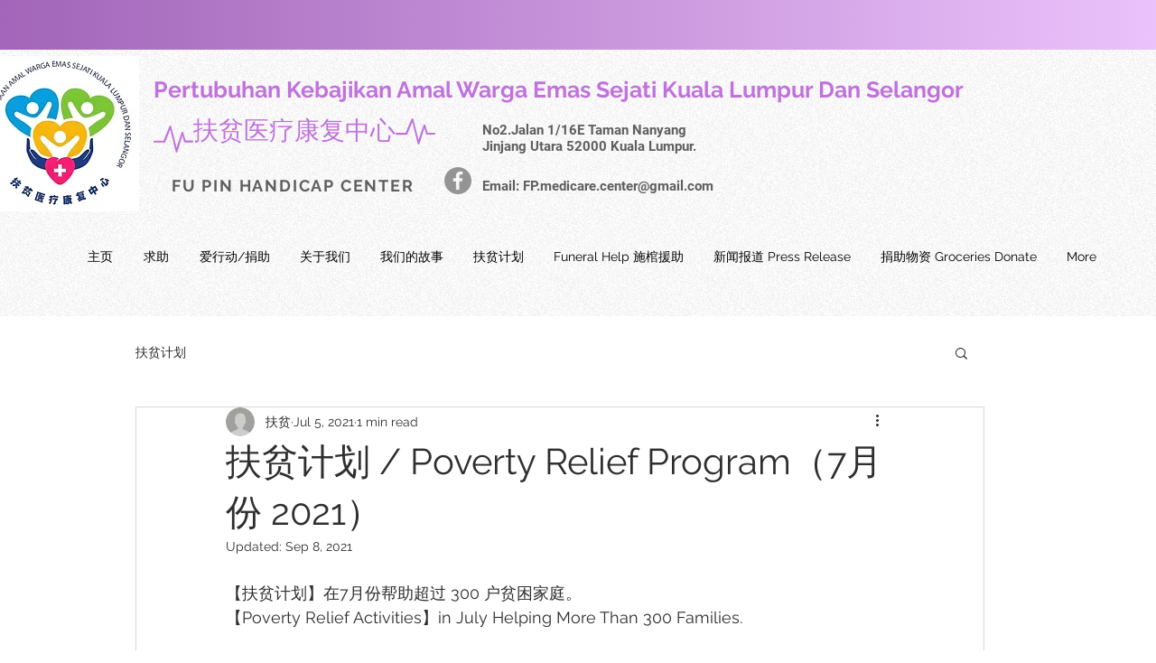

--- FILE ---
content_type: text/css; charset=utf-8
request_url: https://www.fupincharity.org/_serverless/pro-gallery-css-v4-server/layoutCss?ver=2&id=c6d6b-not-scoped&items=3614_1000_750%7C3705_810_1080%7C3375_750_1000%7C3498_750_1000%7C3614_750_1000%7C3616_750_1000%7C3392_1000_750%7C3237_750_1000%7C3675_750_1000%7C3611_750_1000%7C3443_750_1000%7C3492_750_1000%7C3760_1000_750%7C3682_750_1000%7C3421_750_1000%7C3582_750_1000%7C3550_750_1000%7C3413_750_1000%7C3468_750_1000%7C3324_750_1000&container=2250.65625_740_2703_720&options=gallerySizeType:px%7CenableInfiniteScroll:true%7CtitlePlacement:SHOW_ON_HOVER%7CimageMargin:5%7CgalleryLayout:0%7CisVertical:true%7CgallerySizePx:300%7CcubeRatio:1%7CcubeType:fill%7CgalleryThumbnailsAlignment:bottom%7CthumbnailSpacings:0
body_size: -89
content:
#pro-gallery-c6d6b-not-scoped [data-hook="item-container"][data-idx="0"].gallery-item-container{opacity: 1 !important;display: block !important;transition: opacity .2s ease !important;top: 0px !important;left: 0px !important;right: auto !important;height: 182px !important;width: 243px !important;} #pro-gallery-c6d6b-not-scoped [data-hook="item-container"][data-idx="0"] .gallery-item-common-info-outer{height: 100% !important;} #pro-gallery-c6d6b-not-scoped [data-hook="item-container"][data-idx="0"] .gallery-item-common-info{height: 100% !important;width: 100% !important;} #pro-gallery-c6d6b-not-scoped [data-hook="item-container"][data-idx="0"] .gallery-item-wrapper{width: 243px !important;height: 182px !important;margin: 0 !important;} #pro-gallery-c6d6b-not-scoped [data-hook="item-container"][data-idx="0"] .gallery-item-content{width: 243px !important;height: 182px !important;margin: 0px 0px !important;opacity: 1 !important;} #pro-gallery-c6d6b-not-scoped [data-hook="item-container"][data-idx="0"] .gallery-item-hover{width: 243px !important;height: 182px !important;opacity: 1 !important;} #pro-gallery-c6d6b-not-scoped [data-hook="item-container"][data-idx="0"] .item-hover-flex-container{width: 243px !important;height: 182px !important;margin: 0px 0px !important;opacity: 1 !important;} #pro-gallery-c6d6b-not-scoped [data-hook="item-container"][data-idx="0"] .gallery-item-wrapper img{width: 100% !important;height: 100% !important;opacity: 1 !important;} #pro-gallery-c6d6b-not-scoped [data-hook="item-container"][data-idx="1"].gallery-item-container{opacity: 1 !important;display: block !important;transition: opacity .2s ease !important;top: 0px !important;left: 248px !important;right: auto !important;height: 325px !important;width: 244px !important;} #pro-gallery-c6d6b-not-scoped [data-hook="item-container"][data-idx="1"] .gallery-item-common-info-outer{height: 100% !important;} #pro-gallery-c6d6b-not-scoped [data-hook="item-container"][data-idx="1"] .gallery-item-common-info{height: 100% !important;width: 100% !important;} #pro-gallery-c6d6b-not-scoped [data-hook="item-container"][data-idx="1"] .gallery-item-wrapper{width: 244px !important;height: 325px !important;margin: 0 !important;} #pro-gallery-c6d6b-not-scoped [data-hook="item-container"][data-idx="1"] .gallery-item-content{width: 244px !important;height: 325px !important;margin: 0px 0px !important;opacity: 1 !important;} #pro-gallery-c6d6b-not-scoped [data-hook="item-container"][data-idx="1"] .gallery-item-hover{width: 244px !important;height: 325px !important;opacity: 1 !important;} #pro-gallery-c6d6b-not-scoped [data-hook="item-container"][data-idx="1"] .item-hover-flex-container{width: 244px !important;height: 325px !important;margin: 0px 0px !important;opacity: 1 !important;} #pro-gallery-c6d6b-not-scoped [data-hook="item-container"][data-idx="1"] .gallery-item-wrapper img{width: 100% !important;height: 100% !important;opacity: 1 !important;} #pro-gallery-c6d6b-not-scoped [data-hook="item-container"][data-idx="2"].gallery-item-container{opacity: 1 !important;display: block !important;transition: opacity .2s ease !important;top: 0px !important;left: 497px !important;right: auto !important;height: 324px !important;width: 243px !important;} #pro-gallery-c6d6b-not-scoped [data-hook="item-container"][data-idx="2"] .gallery-item-common-info-outer{height: 100% !important;} #pro-gallery-c6d6b-not-scoped [data-hook="item-container"][data-idx="2"] .gallery-item-common-info{height: 100% !important;width: 100% !important;} #pro-gallery-c6d6b-not-scoped [data-hook="item-container"][data-idx="2"] .gallery-item-wrapper{width: 243px !important;height: 324px !important;margin: 0 !important;} #pro-gallery-c6d6b-not-scoped [data-hook="item-container"][data-idx="2"] .gallery-item-content{width: 243px !important;height: 324px !important;margin: 0px 0px !important;opacity: 1 !important;} #pro-gallery-c6d6b-not-scoped [data-hook="item-container"][data-idx="2"] .gallery-item-hover{width: 243px !important;height: 324px !important;opacity: 1 !important;} #pro-gallery-c6d6b-not-scoped [data-hook="item-container"][data-idx="2"] .item-hover-flex-container{width: 243px !important;height: 324px !important;margin: 0px 0px !important;opacity: 1 !important;} #pro-gallery-c6d6b-not-scoped [data-hook="item-container"][data-idx="2"] .gallery-item-wrapper img{width: 100% !important;height: 100% !important;opacity: 1 !important;} #pro-gallery-c6d6b-not-scoped [data-hook="item-container"][data-idx="3"]{display: none !important;} #pro-gallery-c6d6b-not-scoped [data-hook="item-container"][data-idx="4"]{display: none !important;} #pro-gallery-c6d6b-not-scoped [data-hook="item-container"][data-idx="5"]{display: none !important;} #pro-gallery-c6d6b-not-scoped [data-hook="item-container"][data-idx="6"]{display: none !important;} #pro-gallery-c6d6b-not-scoped [data-hook="item-container"][data-idx="7"]{display: none !important;} #pro-gallery-c6d6b-not-scoped [data-hook="item-container"][data-idx="8"]{display: none !important;} #pro-gallery-c6d6b-not-scoped [data-hook="item-container"][data-idx="9"]{display: none !important;} #pro-gallery-c6d6b-not-scoped [data-hook="item-container"][data-idx="10"]{display: none !important;} #pro-gallery-c6d6b-not-scoped [data-hook="item-container"][data-idx="11"]{display: none !important;} #pro-gallery-c6d6b-not-scoped [data-hook="item-container"][data-idx="12"]{display: none !important;} #pro-gallery-c6d6b-not-scoped [data-hook="item-container"][data-idx="13"]{display: none !important;} #pro-gallery-c6d6b-not-scoped [data-hook="item-container"][data-idx="14"]{display: none !important;} #pro-gallery-c6d6b-not-scoped [data-hook="item-container"][data-idx="15"]{display: none !important;} #pro-gallery-c6d6b-not-scoped [data-hook="item-container"][data-idx="16"]{display: none !important;} #pro-gallery-c6d6b-not-scoped [data-hook="item-container"][data-idx="17"]{display: none !important;} #pro-gallery-c6d6b-not-scoped [data-hook="item-container"][data-idx="18"]{display: none !important;} #pro-gallery-c6d6b-not-scoped [data-hook="item-container"][data-idx="19"]{display: none !important;} #pro-gallery-c6d6b-not-scoped .pro-gallery-prerender{height:2201px !important;}#pro-gallery-c6d6b-not-scoped {height:2201px !important; width:740px !important;}#pro-gallery-c6d6b-not-scoped .pro-gallery-margin-container {height:2201px !important;}#pro-gallery-c6d6b-not-scoped .pro-gallery {height:2201px !important; width:740px !important;}#pro-gallery-c6d6b-not-scoped .pro-gallery-parent-container {height:2201px !important; width:745px !important;}